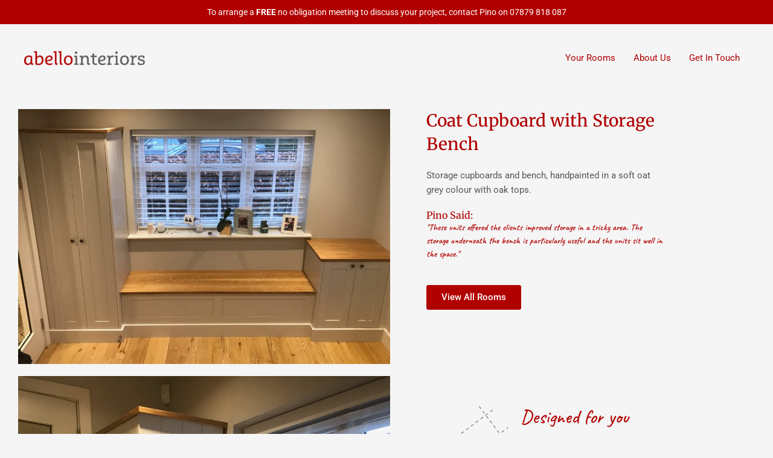

--- FILE ---
content_type: text/css
request_url: https://www-static.abellointeriors.co.uk/wp-content/uploads/elementor/css/post-1037.css?media=1685267578?ver=1768908921
body_size: 342
content:
.elementor-kit-1037{--e-global-color-primary:#B10000;--e-global-color-secondary:#575756;--e-global-color-text:#575756;--e-global-color-accent:#B10000;--e-global-typography-primary-font-family:"Roboto";--e-global-typography-primary-font-weight:600;--e-global-typography-secondary-font-family:"Caveat";--e-global-typography-secondary-font-weight:400;--e-global-typography-text-font-family:"Roboto";--e-global-typography-text-font-weight:400;--e-global-typography-accent-font-family:"Roboto";--e-global-typography-accent-font-weight:500;color:#575756;font-family:"Roboto", Sans-serif;}.elementor-kit-1037 button,.elementor-kit-1037 input[type="button"],.elementor-kit-1037 input[type="submit"],.elementor-kit-1037 .elementor-button{background-color:#B10000;font-family:"Roboto", Sans-serif;color:#FFFFFF;border-style:solid;border-width:0px 0px 0px 0px;}.elementor-kit-1037 e-page-transition{background-color:#FFBC7D;}.elementor-section.elementor-section-boxed > .elementor-container{max-width:1140px;}.e-con{--container-max-width:1140px;}.elementor-widget:not(:last-child){margin-block-end:20px;}.elementor-element{--widgets-spacing:20px 20px;--widgets-spacing-row:20px;--widgets-spacing-column:20px;}{}h1.entry-title{display:var(--page-title-display);}@media(max-width:1024px){.elementor-section.elementor-section-boxed > .elementor-container{max-width:1024px;}.e-con{--container-max-width:1024px;}}@media(max-width:767px){.elementor-section.elementor-section-boxed > .elementor-container{max-width:767px;}.e-con{--container-max-width:767px;}}

--- FILE ---
content_type: text/css
request_url: https://www-static.abellointeriors.co.uk/wp-content/uploads/elementor/css/post-1502.css?media=1685267578?ver=1768954867
body_size: 700
content:
.elementor-widget-image .widget-image-caption{color:var( --e-global-color-text );font-family:var( --e-global-typography-text-font-family ), Sans-serif;font-weight:var( --e-global-typography-text-font-weight );}.elementor-1502 .elementor-element.elementor-element-6f16f2dd > .elementor-widget-wrap > .elementor-widget:not(.elementor-widget__width-auto):not(.elementor-widget__width-initial):not(:last-child):not(.elementor-absolute){margin-block-end:0px;}.elementor-widget-theme-post-title .elementor-heading-title{font-family:var( --e-global-typography-primary-font-family ), Sans-serif;font-weight:var( --e-global-typography-primary-font-weight );color:var( --e-global-color-primary );}.elementor-1502 .elementor-element.elementor-element-62cb9b09 > .elementor-widget-container{padding:0px 0px 20px 0px;}.elementor-1502 .elementor-element.elementor-element-62cb9b09 .elementor-heading-title{font-family:"Merriweather", Sans-serif;font-size:28px;font-weight:500;}.elementor-widget-text-editor{font-family:var( --e-global-typography-text-font-family ), Sans-serif;font-weight:var( --e-global-typography-text-font-weight );color:var( --e-global-color-text );}.elementor-widget-text-editor.elementor-drop-cap-view-stacked .elementor-drop-cap{background-color:var( --e-global-color-primary );}.elementor-widget-text-editor.elementor-drop-cap-view-framed .elementor-drop-cap, .elementor-widget-text-editor.elementor-drop-cap-view-default .elementor-drop-cap{color:var( --e-global-color-primary );border-color:var( --e-global-color-primary );}.elementor-widget-heading .elementor-heading-title{font-family:var( --e-global-typography-primary-font-family ), Sans-serif;font-weight:var( --e-global-typography-primary-font-weight );color:var( --e-global-color-primary );}.elementor-1502 .elementor-element.elementor-element-470cd92f > .elementor-widget-container{margin:0px 0px 0px 0px;padding:20px 0px 0px 0px;}.elementor-1502 .elementor-element.elementor-element-470cd92f .elementor-heading-title{font-family:"Merriweather", Sans-serif;font-size:16px;font-weight:500;}.elementor-1502 .elementor-element.elementor-element-40f1075 > .elementor-widget-container{margin:0px 0px 20px 0px;padding:0px 0px 0px 0px;}.elementor-1502 .elementor-element.elementor-element-40f1075 .elementor-heading-title{font-family:"Caveat", Sans-serif;font-weight:600;line-height:1.5em;}.elementor-widget-button .elementor-button{background-color:var( --e-global-color-accent );font-family:var( --e-global-typography-accent-font-family ), Sans-serif;font-weight:var( --e-global-typography-accent-font-weight );}.elementor-1502 .elementor-element.elementor-element-66afe060 .elementor-button{background-color:var( --e-global-color-primary );fill:#FFFFFF;color:#FFFFFF;border-style:solid;border-width:1px 1px 1px 1px;border-color:var( --e-global-color-primary );}.elementor-1502 .elementor-element.elementor-element-66afe060 > .elementor-widget-container{margin:20px 0px 0px 0px;}.elementor-1502 .elementor-element.elementor-element-3bf5e906{--spacer-size:150px;}.elementor-1502 .elementor-element.elementor-element-5c52f690{text-align:start;}.elementor-1502 .elementor-element.elementor-element-283376f9{text-align:start;}.elementor-1502 .elementor-element.elementor-element-283376f9 .elementor-heading-title{font-family:"Caveat", Sans-serif;font-size:32px;font-weight:500;line-height:1.1em;color:var( --e-global-color-primary );}.elementor-1502 .elementor-element.elementor-element-6aaf495a .elementor-button{background-color:#FFFFFF;fill:var( --e-global-color-primary );color:var( --e-global-color-primary );border-style:solid;border-width:1px 1px 1px 1px;border-color:var( --e-global-color-primary );}.elementor-1502 .elementor-element.elementor-element-4b144809{text-align:start;}.elementor-1502 .elementor-element.elementor-element-4b144809 img{height:133px;}.elementor-1502 .elementor-element.elementor-element-6b2647a3{text-align:start;}.elementor-1502 .elementor-element.elementor-element-6b2647a3 .elementor-heading-title{font-family:"Caveat", Sans-serif;font-size:32px;font-weight:500;line-height:1.1em;color:var( --e-global-color-primary );}@media(max-width:767px){.elementor-1502 .elementor-element.elementor-element-5c52f690{text-align:center;}.elementor-1502 .elementor-element.elementor-element-5c52f690 img{max-width:25%;}.elementor-1502 .elementor-element.elementor-element-283376f9{text-align:center;}.elementor-1502 .elementor-element.elementor-element-6aaf495a > .elementor-widget-container{padding:0px 0px 25px 0px;}.elementor-1502 .elementor-element.elementor-element-4b144809{text-align:center;}.elementor-1502 .elementor-element.elementor-element-4b144809 img{height:166px;object-fit:fill;}.elementor-1502 .elementor-element.elementor-element-6b2647a3{text-align:center;}}@media(min-width:768px){.elementor-1502 .elementor-element.elementor-element-1b139b28{width:59.297%;}.elementor-1502 .elementor-element.elementor-element-6f16f2dd{width:40.035%;}.elementor-1502 .elementor-element.elementor-element-4a33484{width:36.88%;}.elementor-1502 .elementor-element.elementor-element-6f2e5f98{width:63.118%;}}

--- FILE ---
content_type: text/css
request_url: https://www-static.abellointeriors.co.uk/wp-content/uploads/elementor/css/post-1334.css?media=1685267578?ver=1768912669
body_size: 1125
content:
.elementor-1334 .elementor-element.elementor-element-d7b7255{margin-top:070px;margin-bottom:50px;}.elementor-1334 .elementor-element.elementor-element-dc2d156 > .elementor-widget-wrap > .elementor-widget:not(.elementor-widget__width-auto):not(.elementor-widget__width-initial):not(:last-child):not(.elementor-absolute){margin-block-end:20px;}.elementor-widget-heading .elementor-heading-title{font-family:var( --e-global-typography-primary-font-family ), Sans-serif;font-weight:var( --e-global-typography-primary-font-weight );color:var( --e-global-color-primary );}.elementor-1334 .elementor-element.elementor-element-8f79d50{text-align:center;}.elementor-1334 .elementor-element.elementor-element-8f79d50 .elementor-heading-title{font-family:"Merriweather", Sans-serif;font-size:24px;font-weight:500;color:var( --e-global-color-primary );}.elementor-widget-portfolio a .elementor-portfolio-item__overlay{background-color:var( --e-global-color-accent );}.elementor-widget-portfolio .elementor-portfolio-item__title{font-family:var( --e-global-typography-primary-font-family ), Sans-serif;font-weight:var( --e-global-typography-primary-font-weight );}.elementor-widget-portfolio .elementor-portfolio__filter{color:var( --e-global-color-text );font-family:var( --e-global-typography-primary-font-family ), Sans-serif;font-weight:var( --e-global-typography-primary-font-weight );}.elementor-widget-portfolio .elementor-portfolio__filter.elementor-active{color:var( --e-global-color-primary );}.elementor-1334 .elementor-element.elementor-element-44a7b42 .elementor-post__thumbnail__link{padding-bottom:calc( 0.66 * 100% );}.elementor-1334 .elementor-element.elementor-element-44a7b42:after{content:"0.66";position:absolute;color:transparent;}.elementor-1334 .elementor-element.elementor-element-44a7b42{--grid-row-gap:30px;--grid-column-gap:30px;}.elementor-1334 .elementor-element.elementor-element-44a7b42 a .elementor-portfolio-item__overlay{background-color:#FFFFFFA8;}.elementor-1334 .elementor-element.elementor-element-44a7b42 a .elementor-portfolio-item__title{color:var( --e-global-color-primary );}.elementor-1334 .elementor-element.elementor-element-44a7b42 .elementor-portfolio-item__title{font-family:"Merriweather", Sans-serif;font-size:20px;font-weight:400;}.elementor-1334 .elementor-element.elementor-element-8db2ff5:not(.elementor-motion-effects-element-type-background), .elementor-1334 .elementor-element.elementor-element-8db2ff5 > .elementor-motion-effects-container > .elementor-motion-effects-layer{background-image:url("https://abellointeriors.co.uk/wp-content/uploads/2021/02/footer.jpeg");background-position:center center;}.elementor-1334 .elementor-element.elementor-element-8db2ff5 > .elementor-background-overlay{background-color:#000000;opacity:0.5;mix-blend-mode:multiply;transition:background 0.3s, border-radius 0.3s, opacity 0.3s;}.elementor-1334 .elementor-element.elementor-element-8db2ff5{transition:background 0.3s, border 0.3s, border-radius 0.3s, box-shadow 0.3s;margin-top:100px;margin-bottom:0px;padding:100px 100px 100px 100px;}.elementor-1334 .elementor-element.elementor-element-07db76e{text-align:center;}.elementor-1334 .elementor-element.elementor-element-07db76e .elementor-heading-title{font-family:"Caveat", Sans-serif;font-size:36px;font-weight:600;color:#FFFFFF;}.elementor-widget-button .elementor-button{background-color:var( --e-global-color-accent );font-family:var( --e-global-typography-accent-font-family ), Sans-serif;font-weight:var( --e-global-typography-accent-font-weight );}.elementor-1334 .elementor-element.elementor-element-d38d085 .elementor-button{background-color:#FFFFFF00;border-style:solid;border-width:1px 1px 1px 1px;padding:15px 40px 15px 40px;}.elementor-1334 .elementor-element.elementor-element-d38d085 .elementor-button:hover, .elementor-1334 .elementor-element.elementor-element-d38d085 .elementor-button:focus{background-color:#FFFFFF47;border-color:#FFFFFF;}.elementor-1334 .elementor-element.elementor-element-d38d085 > .elementor-widget-container{padding:0px 0px 0px 0px;}.elementor-1334 .elementor-element.elementor-element-8aec345 > .elementor-container > .elementor-column > .elementor-widget-wrap{align-content:center;align-items:center;}.elementor-1334 .elementor-element.elementor-element-8aec345{margin-top:20px;margin-bottom:20px;padding:0px 0px 0px 0px;}.elementor-1334 .elementor-element.elementor-element-91e1fed > .elementor-element-populated{margin:0px 0px 0px 0px;--e-column-margin-right:0px;--e-column-margin-left:0px;padding:0px 0px 0px 0px;}.elementor-widget-text-editor{font-family:var( --e-global-typography-text-font-family ), Sans-serif;font-weight:var( --e-global-typography-text-font-weight );color:var( --e-global-color-text );}.elementor-widget-text-editor.elementor-drop-cap-view-stacked .elementor-drop-cap{background-color:var( --e-global-color-primary );}.elementor-widget-text-editor.elementor-drop-cap-view-framed .elementor-drop-cap, .elementor-widget-text-editor.elementor-drop-cap-view-default .elementor-drop-cap{color:var( --e-global-color-primary );border-color:var( --e-global-color-primary );}.elementor-bc-flex-widget .elementor-1334 .elementor-element.elementor-element-467580f.elementor-column .elementor-widget-wrap{align-items:center;}.elementor-1334 .elementor-element.elementor-element-467580f.elementor-column.elementor-element[data-element_type="column"] > .elementor-widget-wrap.elementor-element-populated{align-content:center;align-items:center;}.elementor-1334 .elementor-element.elementor-element-467580f > .elementor-element-populated{margin:00px 00px 00px 00px;--e-column-margin-right:00px;--e-column-margin-left:00px;padding:0px 0px 0px 0px;}.elementor-1334 .elementor-element.elementor-element-65f33f1{text-align:end;}.elementor-theme-builder-content-area{height:400px;}.elementor-location-header:before, .elementor-location-footer:before{content:"";display:table;clear:both;}@media(max-width:767px){.elementor-1334 .elementor-element.elementor-element-8db2ff5{padding:70px 25px 70px 25px;}.elementor-1334 .elementor-element.elementor-element-d38d085 .elementor-button{padding:15px 30px 15px 30px;}.elementor-1334 .elementor-element.elementor-element-8aec345{margin-top:20px;margin-bottom:20px;}.elementor-1334 .elementor-element.elementor-element-aed7eb6{text-align:center;}.elementor-1334 .elementor-element.elementor-element-65f33f1{text-align:center;}}